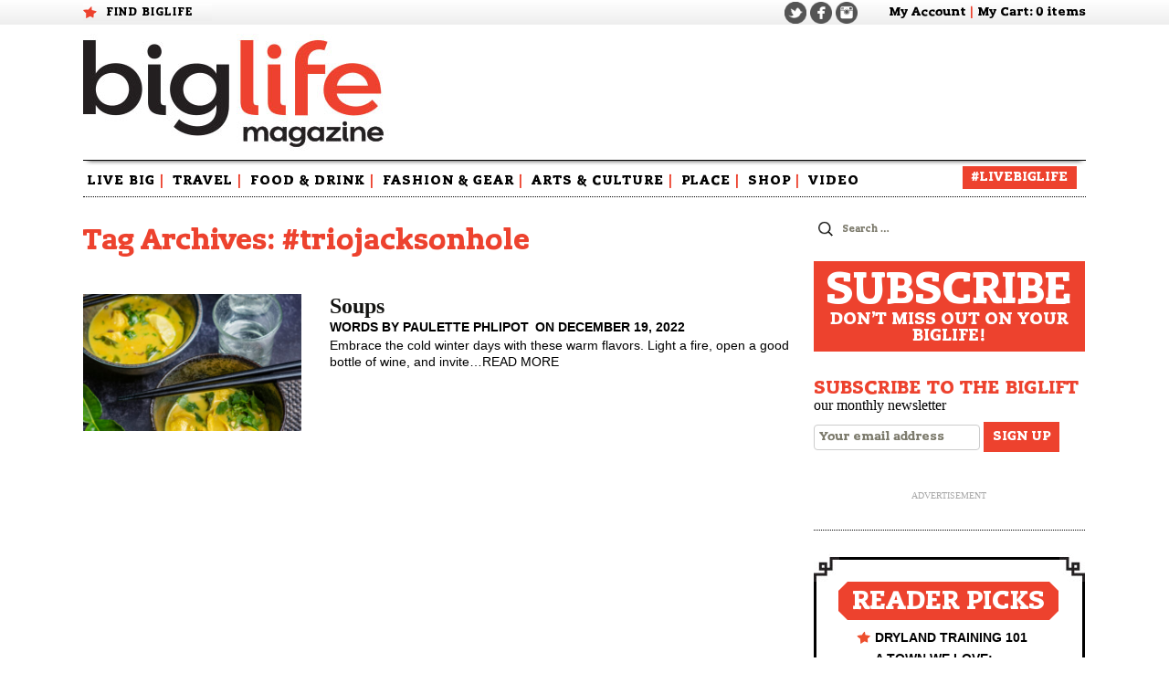

--- FILE ---
content_type: text/html; charset=UTF-8
request_url: https://www.biglifemag.com/tag/triojacksonhole/
body_size: 12184
content:
<!DOCTYPE html>
<!--[if IE 7]>
<html class="ie ie7" lang="en-US">
<![endif]-->
<!--[if IE 8]>
<html class="ie ie8" lang="en-US">
<![endif]-->
<!--[if !(IE 7) & !(IE 8)]><!-->
<html lang="en-US">
<!--<![endif]-->
<head>
	<meta charset="UTF-8">
	<meta name="viewport" content="width=device-width">
	<title>#triojacksonhole Archives - BigLife Magazine</title>
	<link rel="profile" href="http://gmpg.org/xfn/11">
	<link rel="pingback" href="https://www.biglifemag.com/xmlrpc.php">
	<!--[if lt IE 9]>
	<script src="https://www.biglifemag.com/wp-content/themes/twentythirteen/js/html5.js"></script>
	<![endif]-->
	<link rel="shortcut icon" href="https://www.biglifemag.com/wp-content/themes/biglife/images/favicon.ico" />
	<meta name='robots' content='index, follow, max-image-preview:large, max-snippet:-1, max-video-preview:-1' />

	<!-- This site is optimized with the Yoast SEO plugin v23.5 - https://yoast.com/wordpress/plugins/seo/ -->
	<link rel="canonical" href="https://www.biglifemag.com/tag/triojacksonhole/" />
	<meta property="og:locale" content="en_US" />
	<meta property="og:type" content="article" />
	<meta property="og:title" content="#triojacksonhole Archives - BigLife Magazine" />
	<meta property="og:url" content="https://www.biglifemag.com/tag/triojacksonhole/" />
	<meta property="og:site_name" content="BigLife Magazine" />
	<meta name="twitter:card" content="summary_large_image" />
	<meta name="twitter:site" content="@LiveBig_BigLife" />
	<script type="application/ld+json" class="yoast-schema-graph">{"@context":"https://schema.org","@graph":[{"@type":"CollectionPage","@id":"https://www.biglifemag.com/tag/triojacksonhole/","url":"https://www.biglifemag.com/tag/triojacksonhole/","name":"#triojacksonhole Archives - BigLife Magazine","isPartOf":{"@id":"https://www.biglifemag.com/#website"},"primaryImageOfPage":{"@id":"https://www.biglifemag.com/tag/triojacksonhole/#primaryimage"},"image":{"@id":"https://www.biglifemag.com/tag/triojacksonhole/#primaryimage"},"thumbnailUrl":"https://www.biglifemag.com/wp-content/uploads/soups-yellow-web.jpg","breadcrumb":{"@id":"https://www.biglifemag.com/tag/triojacksonhole/#breadcrumb"},"inLanguage":"en-US"},{"@type":"ImageObject","inLanguage":"en-US","@id":"https://www.biglifemag.com/tag/triojacksonhole/#primaryimage","url":"https://www.biglifemag.com/wp-content/uploads/soups-yellow-web.jpg","contentUrl":"https://www.biglifemag.com/wp-content/uploads/soups-yellow-web.jpg","width":667,"height":1000},{"@type":"BreadcrumbList","@id":"https://www.biglifemag.com/tag/triojacksonhole/#breadcrumb","itemListElement":[{"@type":"ListItem","position":1,"name":"Home","item":"https://www.biglifemag.com/"},{"@type":"ListItem","position":2,"name":"#triojacksonhole"}]},{"@type":"WebSite","@id":"https://www.biglifemag.com/#website","url":"https://www.biglifemag.com/","name":"BigLife Magazine","description":"","potentialAction":[{"@type":"SearchAction","target":{"@type":"EntryPoint","urlTemplate":"https://www.biglifemag.com/?s={search_term_string}"},"query-input":{"@type":"PropertyValueSpecification","valueRequired":true,"valueName":"search_term_string"}}],"inLanguage":"en-US"}]}</script>
	<!-- / Yoast SEO plugin. -->


<link rel='dns-prefetch' href='//www.googletagmanager.com' />
<link rel="alternate" type="application/rss+xml" title="BigLife Magazine &raquo; Feed" href="https://www.biglifemag.com/feed/" />
<link rel="alternate" type="application/rss+xml" title="BigLife Magazine &raquo; Comments Feed" href="https://www.biglifemag.com/comments/feed/" />
<link rel="alternate" type="application/rss+xml" title="BigLife Magazine &raquo; #triojacksonhole Tag Feed" href="https://www.biglifemag.com/tag/triojacksonhole/feed/" />
<script>
window._wpemojiSettings = {"baseUrl":"https:\/\/s.w.org\/images\/core\/emoji\/15.0.3\/72x72\/","ext":".png","svgUrl":"https:\/\/s.w.org\/images\/core\/emoji\/15.0.3\/svg\/","svgExt":".svg","source":{"concatemoji":"https:\/\/www.biglifemag.com\/wp-includes\/js\/wp-emoji-release.min.js?ver=6.6.2"}};
/*! This file is auto-generated */
!function(i,n){var o,s,e;function c(e){try{var t={supportTests:e,timestamp:(new Date).valueOf()};sessionStorage.setItem(o,JSON.stringify(t))}catch(e){}}function p(e,t,n){e.clearRect(0,0,e.canvas.width,e.canvas.height),e.fillText(t,0,0);var t=new Uint32Array(e.getImageData(0,0,e.canvas.width,e.canvas.height).data),r=(e.clearRect(0,0,e.canvas.width,e.canvas.height),e.fillText(n,0,0),new Uint32Array(e.getImageData(0,0,e.canvas.width,e.canvas.height).data));return t.every(function(e,t){return e===r[t]})}function u(e,t,n){switch(t){case"flag":return n(e,"\ud83c\udff3\ufe0f\u200d\u26a7\ufe0f","\ud83c\udff3\ufe0f\u200b\u26a7\ufe0f")?!1:!n(e,"\ud83c\uddfa\ud83c\uddf3","\ud83c\uddfa\u200b\ud83c\uddf3")&&!n(e,"\ud83c\udff4\udb40\udc67\udb40\udc62\udb40\udc65\udb40\udc6e\udb40\udc67\udb40\udc7f","\ud83c\udff4\u200b\udb40\udc67\u200b\udb40\udc62\u200b\udb40\udc65\u200b\udb40\udc6e\u200b\udb40\udc67\u200b\udb40\udc7f");case"emoji":return!n(e,"\ud83d\udc26\u200d\u2b1b","\ud83d\udc26\u200b\u2b1b")}return!1}function f(e,t,n){var r="undefined"!=typeof WorkerGlobalScope&&self instanceof WorkerGlobalScope?new OffscreenCanvas(300,150):i.createElement("canvas"),a=r.getContext("2d",{willReadFrequently:!0}),o=(a.textBaseline="top",a.font="600 32px Arial",{});return e.forEach(function(e){o[e]=t(a,e,n)}),o}function t(e){var t=i.createElement("script");t.src=e,t.defer=!0,i.head.appendChild(t)}"undefined"!=typeof Promise&&(o="wpEmojiSettingsSupports",s=["flag","emoji"],n.supports={everything:!0,everythingExceptFlag:!0},e=new Promise(function(e){i.addEventListener("DOMContentLoaded",e,{once:!0})}),new Promise(function(t){var n=function(){try{var e=JSON.parse(sessionStorage.getItem(o));if("object"==typeof e&&"number"==typeof e.timestamp&&(new Date).valueOf()<e.timestamp+604800&&"object"==typeof e.supportTests)return e.supportTests}catch(e){}return null}();if(!n){if("undefined"!=typeof Worker&&"undefined"!=typeof OffscreenCanvas&&"undefined"!=typeof URL&&URL.createObjectURL&&"undefined"!=typeof Blob)try{var e="postMessage("+f.toString()+"("+[JSON.stringify(s),u.toString(),p.toString()].join(",")+"));",r=new Blob([e],{type:"text/javascript"}),a=new Worker(URL.createObjectURL(r),{name:"wpTestEmojiSupports"});return void(a.onmessage=function(e){c(n=e.data),a.terminate(),t(n)})}catch(e){}c(n=f(s,u,p))}t(n)}).then(function(e){for(var t in e)n.supports[t]=e[t],n.supports.everything=n.supports.everything&&n.supports[t],"flag"!==t&&(n.supports.everythingExceptFlag=n.supports.everythingExceptFlag&&n.supports[t]);n.supports.everythingExceptFlag=n.supports.everythingExceptFlag&&!n.supports.flag,n.DOMReady=!1,n.readyCallback=function(){n.DOMReady=!0}}).then(function(){return e}).then(function(){var e;n.supports.everything||(n.readyCallback(),(e=n.source||{}).concatemoji?t(e.concatemoji):e.wpemoji&&e.twemoji&&(t(e.twemoji),t(e.wpemoji)))}))}((window,document),window._wpemojiSettings);
</script>
<style id='wp-emoji-styles-inline-css'>

	img.wp-smiley, img.emoji {
		display: inline !important;
		border: none !important;
		box-shadow: none !important;
		height: 1em !important;
		width: 1em !important;
		margin: 0 0.07em !important;
		vertical-align: -0.1em !important;
		background: none !important;
		padding: 0 !important;
	}
</style>
<link rel='stylesheet' id='wp-block-library-css' href='https://www.biglifemag.com/wp-includes/css/dist/block-library/style.min.css?ver=6.6.2' media='all' />
<style id='wp-block-library-theme-inline-css'>
.wp-block-audio :where(figcaption){color:#555;font-size:13px;text-align:center}.is-dark-theme .wp-block-audio :where(figcaption){color:#ffffffa6}.wp-block-audio{margin:0 0 1em}.wp-block-code{border:1px solid #ccc;border-radius:4px;font-family:Menlo,Consolas,monaco,monospace;padding:.8em 1em}.wp-block-embed :where(figcaption){color:#555;font-size:13px;text-align:center}.is-dark-theme .wp-block-embed :where(figcaption){color:#ffffffa6}.wp-block-embed{margin:0 0 1em}.blocks-gallery-caption{color:#555;font-size:13px;text-align:center}.is-dark-theme .blocks-gallery-caption{color:#ffffffa6}:root :where(.wp-block-image figcaption){color:#555;font-size:13px;text-align:center}.is-dark-theme :root :where(.wp-block-image figcaption){color:#ffffffa6}.wp-block-image{margin:0 0 1em}.wp-block-pullquote{border-bottom:4px solid;border-top:4px solid;color:currentColor;margin-bottom:1.75em}.wp-block-pullquote cite,.wp-block-pullquote footer,.wp-block-pullquote__citation{color:currentColor;font-size:.8125em;font-style:normal;text-transform:uppercase}.wp-block-quote{border-left:.25em solid;margin:0 0 1.75em;padding-left:1em}.wp-block-quote cite,.wp-block-quote footer{color:currentColor;font-size:.8125em;font-style:normal;position:relative}.wp-block-quote.has-text-align-right{border-left:none;border-right:.25em solid;padding-left:0;padding-right:1em}.wp-block-quote.has-text-align-center{border:none;padding-left:0}.wp-block-quote.is-large,.wp-block-quote.is-style-large,.wp-block-quote.is-style-plain{border:none}.wp-block-search .wp-block-search__label{font-weight:700}.wp-block-search__button{border:1px solid #ccc;padding:.375em .625em}:where(.wp-block-group.has-background){padding:1.25em 2.375em}.wp-block-separator.has-css-opacity{opacity:.4}.wp-block-separator{border:none;border-bottom:2px solid;margin-left:auto;margin-right:auto}.wp-block-separator.has-alpha-channel-opacity{opacity:1}.wp-block-separator:not(.is-style-wide):not(.is-style-dots){width:100px}.wp-block-separator.has-background:not(.is-style-dots){border-bottom:none;height:1px}.wp-block-separator.has-background:not(.is-style-wide):not(.is-style-dots){height:2px}.wp-block-table{margin:0 0 1em}.wp-block-table td,.wp-block-table th{word-break:normal}.wp-block-table :where(figcaption){color:#555;font-size:13px;text-align:center}.is-dark-theme .wp-block-table :where(figcaption){color:#ffffffa6}.wp-block-video :where(figcaption){color:#555;font-size:13px;text-align:center}.is-dark-theme .wp-block-video :where(figcaption){color:#ffffffa6}.wp-block-video{margin:0 0 1em}:root :where(.wp-block-template-part.has-background){margin-bottom:0;margin-top:0;padding:1.25em 2.375em}
</style>
<style id='classic-theme-styles-inline-css'>
/*! This file is auto-generated */
.wp-block-button__link{color:#fff;background-color:#32373c;border-radius:9999px;box-shadow:none;text-decoration:none;padding:calc(.667em + 2px) calc(1.333em + 2px);font-size:1.125em}.wp-block-file__button{background:#32373c;color:#fff;text-decoration:none}
</style>
<style id='global-styles-inline-css'>
:root{--wp--preset--aspect-ratio--square: 1;--wp--preset--aspect-ratio--4-3: 4/3;--wp--preset--aspect-ratio--3-4: 3/4;--wp--preset--aspect-ratio--3-2: 3/2;--wp--preset--aspect-ratio--2-3: 2/3;--wp--preset--aspect-ratio--16-9: 16/9;--wp--preset--aspect-ratio--9-16: 9/16;--wp--preset--color--black: #000000;--wp--preset--color--cyan-bluish-gray: #abb8c3;--wp--preset--color--white: #fff;--wp--preset--color--pale-pink: #f78da7;--wp--preset--color--vivid-red: #cf2e2e;--wp--preset--color--luminous-vivid-orange: #ff6900;--wp--preset--color--luminous-vivid-amber: #fcb900;--wp--preset--color--light-green-cyan: #7bdcb5;--wp--preset--color--vivid-green-cyan: #00d084;--wp--preset--color--pale-cyan-blue: #8ed1fc;--wp--preset--color--vivid-cyan-blue: #0693e3;--wp--preset--color--vivid-purple: #9b51e0;--wp--preset--color--dark-gray: #141412;--wp--preset--color--red: #bc360a;--wp--preset--color--medium-orange: #db572f;--wp--preset--color--light-orange: #ea9629;--wp--preset--color--yellow: #fbca3c;--wp--preset--color--dark-brown: #220e10;--wp--preset--color--medium-brown: #722d19;--wp--preset--color--light-brown: #eadaa6;--wp--preset--color--beige: #e8e5ce;--wp--preset--color--off-white: #f7f5e7;--wp--preset--gradient--vivid-cyan-blue-to-vivid-purple: linear-gradient(135deg,rgba(6,147,227,1) 0%,rgb(155,81,224) 100%);--wp--preset--gradient--light-green-cyan-to-vivid-green-cyan: linear-gradient(135deg,rgb(122,220,180) 0%,rgb(0,208,130) 100%);--wp--preset--gradient--luminous-vivid-amber-to-luminous-vivid-orange: linear-gradient(135deg,rgba(252,185,0,1) 0%,rgba(255,105,0,1) 100%);--wp--preset--gradient--luminous-vivid-orange-to-vivid-red: linear-gradient(135deg,rgba(255,105,0,1) 0%,rgb(207,46,46) 100%);--wp--preset--gradient--very-light-gray-to-cyan-bluish-gray: linear-gradient(135deg,rgb(238,238,238) 0%,rgb(169,184,195) 100%);--wp--preset--gradient--cool-to-warm-spectrum: linear-gradient(135deg,rgb(74,234,220) 0%,rgb(151,120,209) 20%,rgb(207,42,186) 40%,rgb(238,44,130) 60%,rgb(251,105,98) 80%,rgb(254,248,76) 100%);--wp--preset--gradient--blush-light-purple: linear-gradient(135deg,rgb(255,206,236) 0%,rgb(152,150,240) 100%);--wp--preset--gradient--blush-bordeaux: linear-gradient(135deg,rgb(254,205,165) 0%,rgb(254,45,45) 50%,rgb(107,0,62) 100%);--wp--preset--gradient--luminous-dusk: linear-gradient(135deg,rgb(255,203,112) 0%,rgb(199,81,192) 50%,rgb(65,88,208) 100%);--wp--preset--gradient--pale-ocean: linear-gradient(135deg,rgb(255,245,203) 0%,rgb(182,227,212) 50%,rgb(51,167,181) 100%);--wp--preset--gradient--electric-grass: linear-gradient(135deg,rgb(202,248,128) 0%,rgb(113,206,126) 100%);--wp--preset--gradient--midnight: linear-gradient(135deg,rgb(2,3,129) 0%,rgb(40,116,252) 100%);--wp--preset--gradient--autumn-brown: linear-gradient(135deg, rgba(226,45,15,1) 0%, rgba(158,25,13,1) 100%);--wp--preset--gradient--sunset-yellow: linear-gradient(135deg, rgba(233,139,41,1) 0%, rgba(238,179,95,1) 100%);--wp--preset--gradient--light-sky: linear-gradient(135deg,rgba(228,228,228,1.0) 0%,rgba(208,225,252,1.0) 100%);--wp--preset--gradient--dark-sky: linear-gradient(135deg,rgba(0,0,0,1.0) 0%,rgba(56,61,69,1.0) 100%);--wp--preset--font-size--small: 13px;--wp--preset--font-size--medium: 20px;--wp--preset--font-size--large: 36px;--wp--preset--font-size--x-large: 42px;--wp--preset--font-family--inter: "Inter", sans-serif;--wp--preset--font-family--cardo: Cardo;--wp--preset--spacing--20: 0.44rem;--wp--preset--spacing--30: 0.67rem;--wp--preset--spacing--40: 1rem;--wp--preset--spacing--50: 1.5rem;--wp--preset--spacing--60: 2.25rem;--wp--preset--spacing--70: 3.38rem;--wp--preset--spacing--80: 5.06rem;--wp--preset--shadow--natural: 6px 6px 9px rgba(0, 0, 0, 0.2);--wp--preset--shadow--deep: 12px 12px 50px rgba(0, 0, 0, 0.4);--wp--preset--shadow--sharp: 6px 6px 0px rgba(0, 0, 0, 0.2);--wp--preset--shadow--outlined: 6px 6px 0px -3px rgba(255, 255, 255, 1), 6px 6px rgba(0, 0, 0, 1);--wp--preset--shadow--crisp: 6px 6px 0px rgba(0, 0, 0, 1);}:where(.is-layout-flex){gap: 0.5em;}:where(.is-layout-grid){gap: 0.5em;}body .is-layout-flex{display: flex;}.is-layout-flex{flex-wrap: wrap;align-items: center;}.is-layout-flex > :is(*, div){margin: 0;}body .is-layout-grid{display: grid;}.is-layout-grid > :is(*, div){margin: 0;}:where(.wp-block-columns.is-layout-flex){gap: 2em;}:where(.wp-block-columns.is-layout-grid){gap: 2em;}:where(.wp-block-post-template.is-layout-flex){gap: 1.25em;}:where(.wp-block-post-template.is-layout-grid){gap: 1.25em;}.has-black-color{color: var(--wp--preset--color--black) !important;}.has-cyan-bluish-gray-color{color: var(--wp--preset--color--cyan-bluish-gray) !important;}.has-white-color{color: var(--wp--preset--color--white) !important;}.has-pale-pink-color{color: var(--wp--preset--color--pale-pink) !important;}.has-vivid-red-color{color: var(--wp--preset--color--vivid-red) !important;}.has-luminous-vivid-orange-color{color: var(--wp--preset--color--luminous-vivid-orange) !important;}.has-luminous-vivid-amber-color{color: var(--wp--preset--color--luminous-vivid-amber) !important;}.has-light-green-cyan-color{color: var(--wp--preset--color--light-green-cyan) !important;}.has-vivid-green-cyan-color{color: var(--wp--preset--color--vivid-green-cyan) !important;}.has-pale-cyan-blue-color{color: var(--wp--preset--color--pale-cyan-blue) !important;}.has-vivid-cyan-blue-color{color: var(--wp--preset--color--vivid-cyan-blue) !important;}.has-vivid-purple-color{color: var(--wp--preset--color--vivid-purple) !important;}.has-black-background-color{background-color: var(--wp--preset--color--black) !important;}.has-cyan-bluish-gray-background-color{background-color: var(--wp--preset--color--cyan-bluish-gray) !important;}.has-white-background-color{background-color: var(--wp--preset--color--white) !important;}.has-pale-pink-background-color{background-color: var(--wp--preset--color--pale-pink) !important;}.has-vivid-red-background-color{background-color: var(--wp--preset--color--vivid-red) !important;}.has-luminous-vivid-orange-background-color{background-color: var(--wp--preset--color--luminous-vivid-orange) !important;}.has-luminous-vivid-amber-background-color{background-color: var(--wp--preset--color--luminous-vivid-amber) !important;}.has-light-green-cyan-background-color{background-color: var(--wp--preset--color--light-green-cyan) !important;}.has-vivid-green-cyan-background-color{background-color: var(--wp--preset--color--vivid-green-cyan) !important;}.has-pale-cyan-blue-background-color{background-color: var(--wp--preset--color--pale-cyan-blue) !important;}.has-vivid-cyan-blue-background-color{background-color: var(--wp--preset--color--vivid-cyan-blue) !important;}.has-vivid-purple-background-color{background-color: var(--wp--preset--color--vivid-purple) !important;}.has-black-border-color{border-color: var(--wp--preset--color--black) !important;}.has-cyan-bluish-gray-border-color{border-color: var(--wp--preset--color--cyan-bluish-gray) !important;}.has-white-border-color{border-color: var(--wp--preset--color--white) !important;}.has-pale-pink-border-color{border-color: var(--wp--preset--color--pale-pink) !important;}.has-vivid-red-border-color{border-color: var(--wp--preset--color--vivid-red) !important;}.has-luminous-vivid-orange-border-color{border-color: var(--wp--preset--color--luminous-vivid-orange) !important;}.has-luminous-vivid-amber-border-color{border-color: var(--wp--preset--color--luminous-vivid-amber) !important;}.has-light-green-cyan-border-color{border-color: var(--wp--preset--color--light-green-cyan) !important;}.has-vivid-green-cyan-border-color{border-color: var(--wp--preset--color--vivid-green-cyan) !important;}.has-pale-cyan-blue-border-color{border-color: var(--wp--preset--color--pale-cyan-blue) !important;}.has-vivid-cyan-blue-border-color{border-color: var(--wp--preset--color--vivid-cyan-blue) !important;}.has-vivid-purple-border-color{border-color: var(--wp--preset--color--vivid-purple) !important;}.has-vivid-cyan-blue-to-vivid-purple-gradient-background{background: var(--wp--preset--gradient--vivid-cyan-blue-to-vivid-purple) !important;}.has-light-green-cyan-to-vivid-green-cyan-gradient-background{background: var(--wp--preset--gradient--light-green-cyan-to-vivid-green-cyan) !important;}.has-luminous-vivid-amber-to-luminous-vivid-orange-gradient-background{background: var(--wp--preset--gradient--luminous-vivid-amber-to-luminous-vivid-orange) !important;}.has-luminous-vivid-orange-to-vivid-red-gradient-background{background: var(--wp--preset--gradient--luminous-vivid-orange-to-vivid-red) !important;}.has-very-light-gray-to-cyan-bluish-gray-gradient-background{background: var(--wp--preset--gradient--very-light-gray-to-cyan-bluish-gray) !important;}.has-cool-to-warm-spectrum-gradient-background{background: var(--wp--preset--gradient--cool-to-warm-spectrum) !important;}.has-blush-light-purple-gradient-background{background: var(--wp--preset--gradient--blush-light-purple) !important;}.has-blush-bordeaux-gradient-background{background: var(--wp--preset--gradient--blush-bordeaux) !important;}.has-luminous-dusk-gradient-background{background: var(--wp--preset--gradient--luminous-dusk) !important;}.has-pale-ocean-gradient-background{background: var(--wp--preset--gradient--pale-ocean) !important;}.has-electric-grass-gradient-background{background: var(--wp--preset--gradient--electric-grass) !important;}.has-midnight-gradient-background{background: var(--wp--preset--gradient--midnight) !important;}.has-small-font-size{font-size: var(--wp--preset--font-size--small) !important;}.has-medium-font-size{font-size: var(--wp--preset--font-size--medium) !important;}.has-large-font-size{font-size: var(--wp--preset--font-size--large) !important;}.has-x-large-font-size{font-size: var(--wp--preset--font-size--x-large) !important;}
:where(.wp-block-post-template.is-layout-flex){gap: 1.25em;}:where(.wp-block-post-template.is-layout-grid){gap: 1.25em;}
:where(.wp-block-columns.is-layout-flex){gap: 2em;}:where(.wp-block-columns.is-layout-grid){gap: 2em;}
:root :where(.wp-block-pullquote){font-size: 1.5em;line-height: 1.6;}
</style>
<link rel='stylesheet' id='woocommerce-layout-css' href='https://www.biglifemag.com/wp-content/plugins/woocommerce/assets/css/woocommerce-layout.css?ver=9.3.3' media='all' />
<link rel='stylesheet' id='woocommerce-smallscreen-css' href='https://www.biglifemag.com/wp-content/plugins/woocommerce/assets/css/woocommerce-smallscreen.css?ver=9.3.3' media='only screen and (max-width: 768px)' />
<link rel='stylesheet' id='woocommerce-general-css' href='https://www.biglifemag.com/wp-content/plugins/woocommerce/assets/css/woocommerce.css?ver=9.3.3' media='all' />
<style id='woocommerce-inline-inline-css'>
.woocommerce form .form-row .required { visibility: visible; }
</style>
<link rel='stylesheet' id='wp-fullcalendar-css' href='https://www.biglifemag.com/wp-content/plugins/wp-fullcalendar/includes/css/main.css?ver=1.5' media='all' />
<link rel='stylesheet' id='wp-fullcalendar-tippy-light-border-css' href='https://www.biglifemag.com/wp-content/plugins/wp-fullcalendar/includes/css/tippy/light-border.css?ver=1.5' media='all' />
<link rel='stylesheet' id='jquery-ui-css' href='https://www.biglifemag.com/wp-content/plugins/wp-fullcalendar/includes/css/jquery-ui/smoothness/jquery-ui.min.css?ver=1.5' media='all' />
<link rel='stylesheet' id='jquery-ui-theme-css' href='https://www.biglifemag.com/wp-content/plugins/wp-fullcalendar/includes/css/jquery-ui/smoothness/theme.css?ver=1.5' media='all' />
<link rel='stylesheet' id='twentythirteen-fonts-css' href='https://www.biglifemag.com/wp-content/themes/twentythirteen/fonts/source-sans-pro-plus-bitter.css?ver=20230328' media='all' />
<link rel='stylesheet' id='genericons-css' href='https://www.biglifemag.com/wp-content/themes/twentythirteen/genericons/genericons.css?ver=3.0.3' media='all' />
<link rel='stylesheet' id='twentythirteen-style-css' href='https://www.biglifemag.com/wp-content/themes/biglife/style.css?ver=20240716' media='all' />
<link rel='stylesheet' id='twentythirteen-block-style-css' href='https://www.biglifemag.com/wp-content/themes/twentythirteen/css/blocks.css?ver=20240520' media='all' />
<link rel='stylesheet' id='parent-style-css' href='https://www.biglifemag.com/wp-content/themes/twentythirteen/style.css?ver=6.6.2' media='all' />
<link rel='stylesheet' id='child-style-css' href='https://www.biglifemag.com/wp-content/themes/biglife/style.css?ver=6.6.2' media='all' />
<script id="woocommerce-google-analytics-integration-gtag-js-after">
/* Google Analytics for WooCommerce (gtag.js) */
					window.dataLayer = window.dataLayer || [];
					function gtag(){dataLayer.push(arguments);}
					// Set up default consent state.
					for ( const mode of [{"analytics_storage":"denied","ad_storage":"denied","ad_user_data":"denied","ad_personalization":"denied","region":["AT","BE","BG","HR","CY","CZ","DK","EE","FI","FR","DE","GR","HU","IS","IE","IT","LV","LI","LT","LU","MT","NL","NO","PL","PT","RO","SK","SI","ES","SE","GB","CH"]}] || [] ) {
						gtag( "consent", "default", { "wait_for_update": 500, ...mode } );
					}
					gtag("js", new Date());
					gtag("set", "developer_id.dOGY3NW", true);
					gtag("config", "G-QJTWZ4NS0E", {"track_404":true,"allow_google_signals":false,"logged_in":false,"linker":{"domains":[],"allow_incoming":false},"custom_map":{"dimension1":"logged_in"}});
</script>
<script src="https://www.biglifemag.com/wp-includes/js/jquery/jquery.min.js?ver=3.7.1" id="jquery-core-js"></script>
<script src="https://www.biglifemag.com/wp-includes/js/jquery/jquery-migrate.min.js?ver=3.4.1" id="jquery-migrate-js"></script>
<script src="https://www.biglifemag.com/wp-content/plugins/woocommerce/assets/js/jquery-blockui/jquery.blockUI.min.js?ver=2.7.0-wc.9.3.3" id="jquery-blockui-js" defer data-wp-strategy="defer"></script>
<script id="wc-add-to-cart-js-extra">
var wc_add_to_cart_params = {"ajax_url":"\/wp-admin\/admin-ajax.php","wc_ajax_url":"\/?wc-ajax=%%endpoint%%","i18n_view_cart":"View cart","cart_url":"https:\/\/www.biglifemag.com\/cart\/","is_cart":"","cart_redirect_after_add":"no"};
</script>
<script src="https://www.biglifemag.com/wp-content/plugins/woocommerce/assets/js/frontend/add-to-cart.min.js?ver=9.3.3" id="wc-add-to-cart-js" defer data-wp-strategy="defer"></script>
<script src="https://www.biglifemag.com/wp-content/plugins/woocommerce/assets/js/js-cookie/js.cookie.min.js?ver=2.1.4-wc.9.3.3" id="js-cookie-js" defer data-wp-strategy="defer"></script>
<script id="woocommerce-js-extra">
var woocommerce_params = {"ajax_url":"\/wp-admin\/admin-ajax.php","wc_ajax_url":"\/?wc-ajax=%%endpoint%%"};
</script>
<script src="https://www.biglifemag.com/wp-content/plugins/woocommerce/assets/js/frontend/woocommerce.min.js?ver=9.3.3" id="woocommerce-js" defer data-wp-strategy="defer"></script>
<script src="https://www.biglifemag.com/wp-includes/js/jquery/ui/core.min.js?ver=1.13.3" id="jquery-ui-core-js"></script>
<script src="https://www.biglifemag.com/wp-includes/js/jquery/ui/menu.min.js?ver=1.13.3" id="jquery-ui-menu-js"></script>
<script src="https://www.biglifemag.com/wp-includes/js/jquery/ui/selectmenu.min.js?ver=1.13.3" id="jquery-ui-selectmenu-js"></script>
<script src="https://www.biglifemag.com/wp-includes/js/jquery/ui/tooltip.min.js?ver=1.13.3" id="jquery-ui-tooltip-js"></script>
<script src="https://www.biglifemag.com/wp-includes/js/dist/vendor/moment.min.js?ver=2.29.4" id="moment-js"></script>
<script id="moment-js-after">
moment.updateLocale( 'en_US', {"months":["January","February","March","April","May","June","July","August","September","October","November","December"],"monthsShort":["Jan","Feb","Mar","Apr","May","Jun","Jul","Aug","Sep","Oct","Nov","Dec"],"weekdays":["Sunday","Monday","Tuesday","Wednesday","Thursday","Friday","Saturday"],"weekdaysShort":["Sun","Mon","Tue","Wed","Thu","Fri","Sat"],"week":{"dow":0},"longDateFormat":{"LT":"g:i a","LTS":null,"L":null,"LL":"F j, Y","LLL":"F j, Y g:i a","LLLL":null}} );
</script>
<script id="wp-fullcalendar-js-extra">
var WPFC = {"ajaxurl":"https:\/\/www.biglifemag.com\/wp-admin\/admin-ajax.php?action=WP_FullCalendar","firstDay":"0","wpfc_theme":"jquery-ui","wpfc_limit":"10","wpfc_limit_txt":"more ...","timeFormat":"h(:mm)A","defaultView":"month","weekends":"true","header":{"left":"prev,next today","center":"title","right":"month,basicWeek,basicDay"},"wpfc_qtips":"1","tippy_theme":"light-border","tippy_placement":"auto","tippy_loading":"Loading..."};
</script>
<script src="https://www.biglifemag.com/wp-content/plugins/wp-fullcalendar/includes/js/main.js?ver=1.5" id="wp-fullcalendar-js"></script>
<script src="https://www.biglifemag.com/wp-content/themes/twentythirteen/js/functions.js?ver=20230526" id="twentythirteen-script-js" defer data-wp-strategy="defer"></script>
<link rel="https://api.w.org/" href="https://www.biglifemag.com/wp-json/" /><link rel="alternate" title="JSON" type="application/json" href="https://www.biglifemag.com/wp-json/wp/v2/tags/1319" /><link rel="EditURI" type="application/rsd+xml" title="RSD" href="https://www.biglifemag.com/xmlrpc.php?rsd" />
<meta name="generator" content="WordPress 6.6.2" />
<meta name="generator" content="WooCommerce 9.3.3" />
	<noscript><style>.woocommerce-product-gallery{ opacity: 1 !important; }</style></noscript>
		<style type="text/css" id="twentythirteen-header-css">
		.site-title,
	.site-description {
		position: absolute;
		clip: rect(1px 1px 1px 1px); /* IE7 */
		clip: rect(1px, 1px, 1px, 1px);
	}
			.site-header .home-link {
	min-height: 0;
	}
				</style>
	<style id='wp-fonts-local'>
@font-face{font-family:Inter;font-style:normal;font-weight:300 900;font-display:fallback;src:url('https://www.biglifemag.com/wp-content/plugins/woocommerce/assets/fonts/Inter-VariableFont_slnt,wght.woff2') format('woff2');font-stretch:normal;}
@font-face{font-family:Cardo;font-style:normal;font-weight:400;font-display:fallback;src:url('https://www.biglifemag.com/wp-content/plugins/woocommerce/assets/fonts/cardo_normal_400.woff2') format('woff2');}
</style>
	<link rel="stylesheet" href="https://www.biglifemag.com/wp-content/themes/biglife/responsive.css" />
	<!-- Facebook Pixel Code -->
	<script>
	!function(f,b,e,v,n,t,s){if(f.fbq)return;n=f.fbq=function(){n.callMethod?
	n.callMethod.apply(n,arguments):n.queue.push(arguments)};if(!f._fbq)f._fbq=n;
	n.push=n;n.loaded=!0;n.version='2.0';n.queue=[];t=b.createElement(e);t.async=!0;
	t.src=v;s=b.getElementsByTagName(e)[0];s.parentNode.insertBefore(t,s)}(window,
	document,'script','https://connect.facebook.net/en_US/fbevents.js');
	fbq('init', '1137476296342038');
	fbq('track', 'PageView');
	</script>
	<noscript><img height="1" width="1" style="display:none" src="https://www.facebook.com/tr?id=1137476296342038&ev=PageView&noscript=1" /></noscript>
	<!-- DO NOT MODIFY -->
	<!-- End Facebook Pixel Code -->
	<!-- Quantcast Tag -->
	<script type="text/javascript">
	var _qevents = _qevents || [];

	(function() {
	var elem = document.createElement('script');
	elem.src = (document.location.protocol == "https:" ? "https://secure" : "http://edge") + ".quantserve.com/quant.js";
	elem.async = true;
	elem.type = "text/javascript";
	var scpt = document.getElementsByTagName('script')[0];
	scpt.parentNode.insertBefore(elem, scpt);
	})();

	_qevents.push({
	qacct:"p-Kt0UkqMQbMmeM"
	});
	</script>

	<noscript>
	<div style="display:none;">
	<img src="//pixel.quantserve.com/pixel/p-Kt0UkqMQbMmeM.gif" border="0" height="1" width="1" alt="Quantcast"/>
	</div>
	</noscript>
	<!-- End Quantcast tag -->
</head>

<body class="archive tag tag-triojacksonhole tag-1319 wp-embed-responsive theme-twentythirteen woocommerce-no-js post-soups sidebar">
		<div id="page" class="hfeed site">
		<header id="masthead" class="site-header" role="banner">
			<div class="top-menu">
				<div class="top-nav">
					<nav id="top-navigation">
						<div class="menu-top-header-container"><ul id="menu-top-header" class="top-menu"><li id="menu-item-2902" class="menu-item menu-item-type-post_type menu-item-object-page menu-item-2902"><a href="https://www.biglifemag.com/where-to-find-big-life/">Find BigLife</a></li>
</ul></div>					</nav>
					<div class="top-cart">
						<a class="my-account" href="/my-account">My Account</a> <span class="spacer">|</span> <a href="https://www.biglifemag.com/cart/">My Cart</a>: 0 items					</div>
					<div class="social">
						<a href="https://twitter.com/LiveBig_BigLife" target="_blank"><img src="https://www.biglifemag.com/wp-content/themes/biglife/images/social/twitter.png" alt="twitter" /></a> 
						<a href="https://www.facebook.com/BigLifeMag" target="_blank"><img src="https://www.biglifemag.com/wp-content/themes/biglife/images/social/facebook.png" alt="facebook" /></a>
						<a href="https://instagram.com/biglife_magazine" target="_blank"><img src="https://www.biglifemag.com/wp-content/themes/biglife/images/social/instagram-32.png" alt="instagram" /></a>
					</div>
					<div class="clear"></div>
				</div>
			</div>
			<div class="header-container">
				<div class="header bottom-shadow">
					<div id="logo">
						<a class="home-link" href="https://www.biglifemag.com/" title="BigLife Magazine" rel="home">
							<img src="https://www.biglifemag.com/wp-content/themes/biglife/images/logo.jpg" alt="Big Life Magazine Inspired Irreverent" />
						</a>
					</div>
					<div id="home-top-ad" class="top-ad">
											</div>
					<div class="clear"></div>
				</div>
			</div><!-- #header-container -->
			<div id="navbar" class="navbar">
				<nav id="site-navigation" class="navigation main-navigation" role="navigation">
					<button class="menu-toggle">Menu</button>
					<a class="screen-reader-text skip-link" href="#content" title="Skip to content">Skip to content</a>
					<div class="menu-main-menu-container"><ul id="menu-main-menu" class="nav-menu"><li id="menu-item-79" class="menu-item menu-item-type-taxonomy menu-item-object-category menu-item-79"><a href="https://www.biglifemag.com/category/live-big/">Live Big<span class="spacer">|</span></a></li>
<li id="menu-item-433" class="menu-item menu-item-type-taxonomy menu-item-object-category menu-item-433"><a href="https://www.biglifemag.com/category/travel/">Travel<span class="spacer">|</span></a></li>
<li id="menu-item-78" class="menu-item menu-item-type-taxonomy menu-item-object-category menu-item-78"><a href="https://www.biglifemag.com/category/food-drink/">Food &#038; Drink<span class="spacer">|</span></a></li>
<li id="menu-item-432" class="menu-item menu-item-type-taxonomy menu-item-object-category menu-item-432"><a href="https://www.biglifemag.com/category/fashion-gear/">Fashion &#038; Gear<span class="spacer">|</span></a></li>
<li id="menu-item-75" class="menu-item menu-item-type-taxonomy menu-item-object-category menu-item-75"><a href="https://www.biglifemag.com/category/arts-culture/">Arts &#038; Culture<span class="spacer">|</span></a></li>
<li id="menu-item-80" class="menu-item menu-item-type-taxonomy menu-item-object-category menu-item-80"><a href="https://www.biglifemag.com/category/place/">Place<span class="spacer">|</span></a></li>
<li id="menu-item-3522" class="menu-item menu-item-type-custom menu-item-object-custom menu-item-has-children menu-item-3522"><a href="#">Shop<span class="spacer">|</span></a>
<ul class="sub-menu">
	<li id="menu-item-3523" class="menu-item menu-item-type-taxonomy menu-item-object-product_cat menu-item-3523"><a href="https://www.biglifemag.com/product-category/magazine/">Magazine</a></li>
	<li id="menu-item-3524" class="menu-item menu-item-type-taxonomy menu-item-object-product_cat menu-item-3524"><a href="https://www.biglifemag.com/product-category/swag/">Swag</a></li>
</ul>
</li>
<li id="menu-item-2903" class="menu-item menu-item-type-post_type menu-item-object-page menu-item-2903"><a href="https://www.biglifemag.com/video/">Video</a></li>
</ul></div>					<div class="nav-btns">
						<div class="biglife-btn events-btn-biglife"><a href="/livebiglife/">#LiveBigLife</a></div>
						<!-- <div class="biglife-btn find-btn-biglife"><a href="/where-to-find-big-life/">Find BigLife</a></div> -->
						<div class="clear"></div>
					</div>
				</nav><!-- #site-navigation -->
				<div class="clear"></div>
			</div><!-- #navbar -->
			
		</header><!-- #masthead -->
		<div id="main" class="site-main">

	<div id="primary" class="content-area">
		<div id="content" class="site-content" role="main">

					<header class="archive-header">
				<h1 class="archive-title">
				Tag Archives: #triojacksonhole				</h1>

							</header><!-- .archive-header -->

							
<article id="post-19095" class="post-19095 post type-post status-publish format-standard has-post-thumbnail hentry category-food-drink tag-dangsthaicuisine tag-foodanddrink tag-hotfood tag-rickshawrestaurant tag-soup tag-souprecipes tag-triojacksonhole tag-bigeats">
	<header class="entry-header">
								<div class="entry-thumbnail one_third">
				<a href="https://www.biglifemag.com/soups/"><img width="510" height="320" src="https://www.biglifemag.com/wp-content/uploads/soups-yellow-web-510x320.jpg" class="attachment-thumbnail size-thumbnail wp-post-image" alt="" decoding="async" fetchpriority="high" /></a>
			</div>
						</header><!-- .entry-header -->

		<div class="entry-summary two_third last">
		<h2 class="entry-title">
			<a href="https://www.biglifemag.com/soups/" rel="bookmark">Soups</a>
		</h2>
				<div class="entry-meta">
			Words by <span class="author vcard">Paulette Phlipot</span> on <span class="date"><time class="entry-date" datetime="2022-12-19T21:59:18+00:00">December 19, 2022</time></a></span>		</div><!-- .entry-meta -->
				<p>Embrace the cold winter days with these warm flavors. Light a fire, open a good bottle of wine, and invite<span>&#8230;<a href="https://www.biglifemag.com/soups/">READ MORE</a></span></p>
	</div><!-- .entry-summary -->
	
	<footer class="entry-meta">
		
			</footer><!-- .entry-meta -->
</article><!-- #post -->
			
			
		
		</div><!-- #content -->
	</div><!-- #primary -->

	<div id="tertiary" class="sidebar-container" role="complementary">
		<div class="sidebar-inner">
			<div class="widget-area">
				<aside id="search-2" class="widget widget_search"><form role="search" method="get" class="search-form" action="https://www.biglifemag.com/">
				<label>
					<span class="screen-reader-text">Search for:</span>
					<input type="search" class="search-field" placeholder="Search &hellip;" value="" name="s" />
				</label>
				<input type="submit" class="search-submit" value="Search" />
			</form></aside><aside id="text-4" class="widget widget_text">			<div class="textwidget"><div class="biglife-btn subscribe-btn"><a href="/subscribe"><h2>SUBSCRIBE</h2>Don't miss out on your BigLife!</a></div>

<div class="newsletter-btn"><h2>Subscribe to the BigLift</h2><h3>our monthly newsletter</h3><script>(function() {
	window.mc4wp = window.mc4wp || {
		listeners: [],
		forms: {
			on: function(evt, cb) {
				window.mc4wp.listeners.push(
					{
						event   : evt,
						callback: cb
					}
				);
			}
		}
	}
})();
</script><!-- Mailchimp for WordPress v4.9.17 - https://wordpress.org/plugins/mailchimp-for-wp/ --><form id="mc4wp-form-1" class="mc4wp-form mc4wp-form-1905" method="post" data-id="1905" data-name="" ><div class="mc4wp-form-fields"><p>
	<input type="email" name="EMAIL" placeholder="Your email address" required /> <input type="submit" value="Sign up" />
</p></div><label style="display: none !important;">Leave this field empty if you're human: <input type="text" name="_mc4wp_honeypot" value="" tabindex="-1" autocomplete="off" /></label><input type="hidden" name="_mc4wp_timestamp" value="1769751882" /><input type="hidden" name="_mc4wp_form_id" value="1905" /><input type="hidden" name="_mc4wp_form_element_id" value="mc4wp-form-1" /><div class="mc4wp-response"></div></form><!-- / Mailchimp for WordPress Plugin --></div></div>
		</aside><aside id="text-9" class="widget widget_text">			<div class="textwidget"><div id="home-side-ad" class="ad">
<p class="adtxt">Advertisement</p></div></div>
		</aside><aside id="text-10" class="widget widget_text">			<div class="textwidget"><div class="line"></div><div class="reader-picks biglife-box">
<div class="upper-left"></div>
<div class="upper-right"></div>
<div class="lower-left"></div>
<div class="lower-right"></div>
<div class="biglife-btn reader-picks-btn btn-corners-top btn-corners-bottom">READER PICKS</div>
<ul class="popular-posts"><li><a href="https://www.biglifemag.com/dryland-training-101-endurance-strength-coordination-cross-country-skiing/">Dryland Training 101</a></li><li><a href="https://www.biglifemag.com/a-town-we-love-truckee-ca/">A Town We Love: Truckee, CA</a></li><li><a href="https://www.biglifemag.com/a-town-we-love-whitefish-mt/">A Town We Love: Whitefish, MT</a></li></ul>
</div></div>
		</aside>			</div><!-- .widget-area -->
		</div><!-- .sidebar-inner -->
	</div><!-- #tertiary -->

		</div><!-- #main -->
		<div class="clear"></div>
		<footer id="colophon" class="site-footer" role="contentinfo">
			<div class="site-info">
				<div class="left">
					<nav>
						<div class="menu-footer-menu-container"><ul id="menu-footer-menu" class="footer-menu"><li id="menu-item-84" class="sub-menu-columns menu-item menu-item-type-post_type menu-item-object-page menu-item-84"><a href="https://www.biglifemag.com/contact-us/">Contact Us</a></li>
<li id="menu-item-420" class="sub-menu-columns menu-item menu-item-type-post_type menu-item-object-page menu-item-420"><a href="https://www.biglifemag.com/about-big-life/">About BigLife</a></li>
<li id="menu-item-628" class="menu-item menu-item-type-taxonomy menu-item-object-category menu-item-628"><a href="https://www.biglifemag.com/category/the-mighty-team/">The Mighty Team</a></li>
<li id="menu-item-468" class="sub-menu-columns menu-item menu-item-type-post_type menu-item-object-page menu-item-468"><a href="https://www.biglifemag.com/survey/">Survey</a></li>
<li id="menu-item-404" class="sub-menu-columns menu-item menu-item-type-post_type menu-item-object-page menu-item-404"><a href="https://www.biglifemag.com/press/">Press</a></li>
<li id="menu-item-738" class="menu-item menu-item-type-post_type menu-item-object-page menu-item-738"><a href="https://www.biglifemag.com/sponsorship/">Sponsorship</a></li>
<li id="menu-item-418" class="sub-menu-columns menu-item menu-item-type-post_type menu-item-object-page menu-item-418"><a href="https://www.biglifemag.com/advertise/">Advertise</a></li>
<li id="menu-item-619" class="menu-item menu-item-type-post_type menu-item-object-page menu-item-619"><a href="https://www.biglifemag.com/submissions-editorial-calendar/">Submit/Calendar</a></li>
<li id="menu-item-417" class="sub-menu-columns menu-item menu-item-type-post_type menu-item-object-page menu-item-417"><a href="https://www.biglifemag.com/privacy-policy/">Privacy Policy</a></li>
</ul></div>					</nav>
				</div>
				<div class="right">
					<div class="go-right">
						<div class="copy">
														&copy; BigLife Magazine 2026 • 							<p>PO Box 814 • Sun Valley, ID 83353</p>
					</div>
				</div>
			</div><!-- .site-info -->
			<div class="clear"></div>
			<div id="home-bottom-ad" class="ad">
				<p class="adtxt">Advertisement</p>
							</div>
		</footer><!-- #colophon -->
	</div><!-- #page -->

	<script>(function() {function maybePrefixUrlField () {
  const value = this.value.trim()
  if (value !== '' && value.indexOf('http') !== 0) {
    this.value = 'http://' + value
  }
}

const urlFields = document.querySelectorAll('.mc4wp-form input[type="url"]')
for (let j = 0; j < urlFields.length; j++) {
  urlFields[j].addEventListener('blur', maybePrefixUrlField)
}
})();</script>	<script>
		(function () {
			var c = document.body.className;
			c = c.replace(/woocommerce-no-js/, 'woocommerce-js');
			document.body.className = c;
		})();
	</script>
	<link rel='stylesheet' id='wc-blocks-style-css' href='https://www.biglifemag.com/wp-content/plugins/woocommerce/assets/client/blocks/wc-blocks.css?ver=wc-9.3.3' media='all' />
<script async src="https://www.googletagmanager.com/gtag/js?id=G-QJTWZ4NS0E" id="google-tag-manager-js" data-wp-strategy="async"></script>
<script src="https://www.biglifemag.com/wp-includes/js/dist/hooks.min.js?ver=2810c76e705dd1a53b18" id="wp-hooks-js"></script>
<script src="https://www.biglifemag.com/wp-includes/js/dist/i18n.min.js?ver=5e580eb46a90c2b997e6" id="wp-i18n-js"></script>
<script id="wp-i18n-js-after">
wp.i18n.setLocaleData( { 'text direction\u0004ltr': [ 'ltr' ] } );
</script>
<script src="https://www.biglifemag.com/wp-content/plugins/woocommerce-google-analytics-integration/assets/js/build/main.js?ver=50c6d17d67ef40d67991" id="woocommerce-google-analytics-integration-js"></script>
<script src="https://www.biglifemag.com/wp-content/plugins/woocommerce-table-rate-shipping/assets/js/frontend-checkout.min.js?ver=3.1.4" id="woocommerce_shipping_table_rate_checkout-js"></script>
<script src="https://www.biglifemag.com/wp-content/plugins/woocommerce/assets/js/sourcebuster/sourcebuster.min.js?ver=9.3.3" id="sourcebuster-js-js"></script>
<script id="wc-order-attribution-js-extra">
var wc_order_attribution = {"params":{"lifetime":1.0000000000000001e-5,"session":30,"base64":false,"ajaxurl":"https:\/\/www.biglifemag.com\/wp-admin\/admin-ajax.php","prefix":"wc_order_attribution_","allowTracking":true},"fields":{"source_type":"current.typ","referrer":"current_add.rf","utm_campaign":"current.cmp","utm_source":"current.src","utm_medium":"current.mdm","utm_content":"current.cnt","utm_id":"current.id","utm_term":"current.trm","utm_source_platform":"current.plt","utm_creative_format":"current.fmt","utm_marketing_tactic":"current.tct","session_entry":"current_add.ep","session_start_time":"current_add.fd","session_pages":"session.pgs","session_count":"udata.vst","user_agent":"udata.uag"}};
</script>
<script src="https://www.biglifemag.com/wp-content/plugins/woocommerce/assets/js/frontend/order-attribution.min.js?ver=9.3.3" id="wc-order-attribution-js"></script>
<script defer src="https://www.biglifemag.com/wp-content/plugins/mailchimp-for-wp/assets/js/forms.js?ver=4.9.17" id="mc4wp-forms-api-js"></script>
<script id="woocommerce-google-analytics-integration-data-js-after">
window.ga4w = { data: {"cart":{"items":[],"coupons":[],"totals":{"currency_code":"USD","total_price":0,"currency_minor_unit":2}}}, settings: {"tracker_function_name":"gtag","events":["purchase","add_to_cart","remove_from_cart","view_item_list","select_content","view_item","begin_checkout"],"identifier":null} }; document.dispatchEvent(new Event("ga4w:ready"));
</script>
	
	<script>
	(function(i,s,o,g,r,a,m){i['GoogleAnalyticsObject']=r;i[r]=i[r]||function(){
	(i[r].q=i[r].q||[]).push(arguments)},i[r].l=1*new Date();a=s.createElement(o),
	m=s.getElementsByTagName(o)[0];a.async=1;a.src=g;m.parentNode.insertBefore(a,m)
	})(window,document,'script','//www.google-analytics.com/analytics.js','ga');

	ga('create', 'UA-69192841-1', 'auto');
	ga('send', 'pageview');

	</script>
</body>
</html>

--- FILE ---
content_type: text/css
request_url: https://www.biglifemag.com/wp-content/themes/biglife/style.css?ver=20240716
body_size: 6846
content:
/*
 Theme Name:   biglife
 Description:  Twenty Thirteen Child Theme
 Author:       5B Tech
 Author URI:   http://5btech.net
 Template:     twentythirteen
 Version:      1.0.0
*/

/* =Theme customization starts here
-------------------------------------------------------------- */

/* fonts */
@font-face {
	font-family: 'LevSerif-Handcut';
	src: url('/wp-content/themes/biglife/fonts/levserifhandcut.eot');
	src: url('/wp-content/themes/biglife/fonts/levserifhandcut.eot?#iefix') format('embedded-opentype'),
	url('/wp-content/themes/biglife/fonts/levserifhandcut.woff') format('woff'),
	url('/wp-content/themes/biglife/fonts/levserifhandcut.ttf') format('truetype'),
	url('/wp-content/themes/biglife/fonts/levserifhandcut.svg#levserifhandcut') format('svg');
	font-weight: normal;
	font-style: normal }
	
body { font-size: 13px; color: #000000; background-color: #ffffff }
html, button, h1, h2, .biglife-btn { font-family: 'LevSerif-Handcut', sans-serif; font-weight: normal; font-style: normal }
h3, h4, h5, h6, .menu-toggle, input, select { font-family: arial, sans-serif; font-weight: normal }
h1 { font-size: 30px; margin: 33px 0; line-height: 1.1 }
h2 { font-size: 30px; margin: 10px 0; line-height: 1.1 }
h3 { font-size: 22px; font-family: times, sans-serif; margin: 0; line-height: 1.1 }
h4 { font-size: 20px; margin: 25px 0; line-height: 1.1 }
h5 { font-size: 18px; margin: 30px 0 }
h6 { font-size: 16px; margin: 36px 0 }
h1.entry-title { color: #ed422e; font-weight: normal; font-size: 30px }
body.single h1.entry-title { font-family: times, sans-serif; color: #000000; font-weight: 600; font-size: 36px; padding-top: 10px }
h2.entry-title, .gform_wrapper.two-column_wrapper h3 { color: #ed422e; font-weight: bold; font-size: 24px; font-family: times, sans-serif; margin: 0 }
.archive-title, .archive-meta, h1.page-title { font-family: 'LevSerif-Handcut', sans-serif; font-weight: normal; font-style: normal; color: #ed422e; font-weight: normal; font-size: 30px }
.entry-header { margin-bottom: 0 }
.nav-container h2, .entry-content h4 { font-size: 24px; font-family: times, sans-serif; font-weight: bold; margin: 0; text-transform: capitalize }
.nav-container h3 { font-size: 16px; font-family: times, sans-serif; margin: 0 }
body.single .entry-content h2 { font-size: 24px }

p { margin: 0 0 20px }
p:empty { display:none }
menu, ol, ul { padding: 0 }
.widget_text ul { list-style: outside none none }
.entry-content ol { list-style-type: none; list-style-type: decimal !ie; /*IE 7- hack*/ margin: 0; margin-left: 3em; margin-top: 20px; padding: 0; counter-reset: li-counter }
.entry-content ol > li { position: relative; margin-bottom: 15px; padding: 0 1em 1em 1em; background-color: #ffffff }
.entry-content ol > li:before { position: absolute; top: 0; left: -1em; width: auto; padding: 2px; height: 1em; font-size: 2.5em; line-height: 1.1; text-align: center; color: #ffffff; background-color: #ed422e; border-radius: 3px; content: counter(li-counter); counter-increment: li-counter; font-family: "LevSerif-Handcut",sans-serif; font-weight: bold }
.entry-content ol ul { margin-top: 10px }
.entry-content ol ul:last-child { padding: 0 }

body.category .post.hentry, body.search .post.hentry, body.archive .post.hentry { padding: 10px 0 }

img { width:100%; height:auto; display:block }
ul { list-style-type: disc; margin-top: 0px }

a, a:visited  { color: #000000; text-decoration: none !important; }
a:hover, .entry-title a:hover { color: #ed422e }

.site { background-color: #fff; border: 0; margin: 0 auto; max-width: 100%; width: 100% }
.site-header { background-color: #ffffff; position: fixed; top: 0; width: 100%; z-index: 999999; height: 216px /* corresponds to site-main top-padding */ }
.site-main { margin: 216px auto 0 auto; max-width: 1118px; padding-left: 10px; padding-right: 10px }

.top-menu { background: linear-gradient(#ffffff, #eeeeee) }
.top-menu ul { /* background: transparent url("/wp-content/themes/biglife/images/star.png") no-repeat top left; padding: 0 0 0 30px; background-size: contain; */ margin: 4px 0 4px 0 }
.top-menu li { background: transparent url("/wp-content/themes/biglife/images/star.png") no-repeat top left; padding: 0 20px 0 25px; background-size: contain; display: inline }
.top-menu ul li a { font-size: 12px; letter-spacing: 1px; text-transform: uppercase }
.top-menu .top-nav { max-width: 1118px; margin: auto; padding: 0 10px }
.header-container { background-color: #fff; max-width: 1118px; margin: 0 auto 5px auto; padding: 0 10px }
.header { border-bottom: 1px solid #000000; padding: 10px 0 }
#top-navigation { float: left; width: auto }
.social { float: right; width: 110px; text-align: right }
.top-cart { float: right; width: 100px; text-align: right; width: 250px; padding: 4px 0 }
.top-cart .spacer { color: #ed422e }
.social img { max-width: 24px; display: inline-block; margin-top: 2px }
.site-header .home-link { padding-left: 0; padding-right: 0 }
#logo { float: left; width: 30.5% }
#logo img { max-width: 335px }

/* main nav */
.navbar { background-color: #ffffff; width: 100%; max-width: 1118px; margin: 0 auto 5px auto; padding: 0 10px }
.main-navigation { clear: both; margin: 0 auto; max-width: 1118px; min-height: 31px; position: relative; border-bottom: 1px dotted #000000; }
.main-navigation .spacer { color: #ed422e; padding-left: 5px }
ul.nav-menu, div.nav-menu > ul { margin: 0; padding: 0 }
ul.nav-menu li { padding-right: 0 }
.nav-menu li a { color: #000000 !important; font-size: 14px; letter-spacing: 1px; padding: 10px 0 10px 5px; text-transform: uppercase }
ul.nav-menu li li { display: block }
.nav-menu li li a { color: #000000 !important; font-size: 13px; letter-spacing: 1px; padding: 5px 10px 5px 10px; text-transform: none; white-space: nowrap }
.nav-menu li:hover > a, .nav-menu li a:hover, .nav-menu li:focus > a, .nav-menu li a:focus { background-color: #ffffff; color: #ed422e !important }
.nav-menu li.current_page_item > a, .nav-menu li.current_page_ancestor > a, .nav-menu li.current-menu-item > a, .nav-menu li.current-menu-ancestor > a { color: #ed422e !important; font-style: normal }
.nav-menu li li.current_page_item > a, .nav-menu li li.current_page_ancestor > a, .nav-menu li li.current-menu-item > a, .nav-menu li li.current-menu-ancestor > a { color: #ed422e !important }
ul.nav-menu ul a, .nav-menu ul ul a { width: auto }
.nav-menu .sub-menu, .nav-menu .children, ul.nav-menu ul a:hover, .nav-menu ul ul a:hover, ul.nav-menu ul a:focus, .nav-menu ul ul a:focus { background-color: #ffffff; color: #ed422e !important; opacity: 0.9; filter: alpha(opacity=90) }
.nav-menu .sub-menu, .nav-menu .children { background-color: #ffffff; border: 2px solid #ffffff }

/* ads */
.top-ad { float: right; width: 66.3% }
.top-ad img { padding-top: 2% }
.adtxt { color: #a8a8a8; display: block; font-family: times, sans-serif; font-weight: normal; font-size: 10px; margin: 0; text-align: center; text-transform: uppercase }
#home-bottom-ad { margin: 20px auto; max-width: 728px }
#home-bottom-ad img { max-width: 728px; margin: 0 auto }

/* search form */
.search-field { background-color: transparent; background-image: url("/wp-content/themes/biglife/images/search-icon.png");
    background-position: 5px center; background-repeat: no-repeat; background-size: 18px 18px; border: 1px solid #ffffff; cursor: pointer;
    height: 26px; margin: 2px 0; padding: 0 0 0 30px; position: relative; transition: width 400ms ease 0s, background 400ms ease 0s; width: 1px; font-size: 10px }
.search-field:focus { background-color: #fff; border: 1px solid #d6d6d6; cursor: text; outline: 0 none; width: 298px }
input[type="search"] { padding-right: 0; width: 300px }

/* biglife button */
.biglife-btn { color: #fff; background-color: #ed422e; margin-left: auto; margin-right: auto; text-align: center; width: auto; display: inline-block; position: relative; padding: 0 10px }
.biglife-btn a  { color: #ffffff !important; text-transform: uppercase }
.biglife-btn a:hover { color: #ffffff !important; opacity: 0.6 }
.nav-btns { position: absolute !important; right: 0; top: 1px }
.find-btn-biglife { float: left; font-size: 14px; padding: 2px 10px }
.events-btn-biglife { float: left; font-size: 14px; padding: 2px 10px; margin-right: 10px }
.subscribe-btn { font-size: 18px; line-height: 1; padding: 8px 10px; width: 100% }
.subscribe-btn img:hover { opacity: 0.7 }
.subscribe-btn h2 { font-size: 47px; margin: 0; line-height: 1 }
.reader-picks-btn { font-size: 28px; line-height: 1; padding: 8px 15px 6px 15px }
.btn-corners-top:before { content: ''; position: absolute; top: 0; right: 0; border-top: 10px solid white; border-left: 10px solid #ed422e; width: 0 }
.btn-corners-top:after { content: ''; position: absolute; top: 0; left: 0; border-top: 10px solid white; border-right: 10px solid #ed422e; width: 0 }
.btn-corners-bottom:before { content: ''; position: absolute; bottom: 0; right: 0; border-bottom: 10px solid white; border-left: 10px solid #ed422e; width: 0 }
.btn-corners-bottom:after { content: ''; position: absolute; bottom: 0; left: 0; border-bottom: 10px solid white; border-right: 10px solid #ed422e; width: 0 }
button, input[type="submit"], input[type="button"], input[type="reset"] { color: #fff; background: #ed422e; font-size: 14px; margin: 0 auto; text-align: center; width: auto; display: inline-block; position: relative; padding: 8px 10px; border: 0; text-transform: uppercase; border-radius: 0; font-family: 'LevSerif-Handcut', sans-serif; font-weight: normal; font-style: normal }
.gform_wrapper .gform_footer input.button, .gform_wrapper .gform_footer input[type="submit"] { font-size: 14px }
button:hover, button:focus, input[type="submit"]:hover, input[type="button"]:hover, input[type="reset"]:hover, input[type="submit"]:focus, input[type="button"]:focus, input[type="reset"]:focus { background: #ed422e; opacity: 0.6 }

.archive-header, .page-header, .paging-navigation { background-color: #ffffff }
.site-footer .sidebar-container { display: none }
.site-footer { background-color: #ffffff; color: #000000; font-size: 12px; text-align: center }

.content-area { float: left; width: 71%; min-height: 200px }
.content-area.full-width { float: left; width: 100%; min-height: 200px }
.sidebar .entry-header, .sidebar .entry-content, .sidebar .entry-summary, .sidebar .entry-meta, .sidebar .page-content { max-width: 1098px; padding: 0 }
body.page .entry-content { max-width: 1098px; padding: 10px 0 0 0 }

/* .homesidebar, #tertiary.sidebar-container { float: right; height: auto; position: static; top: auto; width: 27.1%; z-index: 1 } */
.homesidebar, #tertiary.sidebar-container { float: left;
    height: auto;
    margin: 10px 0 10px 20px;
    max-width: 300px;
    position: static;
    top: auto;
    width: 27.1%;
    z-index: 1; }
.site-main .sidebar-container { height: auto; position: static; top: auto; width: 100%; z-index: 1 }
.site-main .widget-area { float: right; width: 100%; padding: 10px 0 9px; }

.widget { -moz-hyphens: auto; background-color: rgba(255, 255, 255, 0); font-size: 13px; margin: 0; padding: 0 0 20px 0; word-wrap: break-word }
.widget a { color: #000000 }
.widget a:hover { color: #ed422e }
.widget h3 { margin: 0 0 10px 0 }
ul.popular-posts { padding-top: 10px; font-family: arial, sans-serif; font-size: 14px; line-height: 18px; margin-left: 0px; font-weight: bold; text-transform: uppercase }
ul.popular-posts li { background-image: url("/wp-content/themes/biglife/images/1-star.png"); background-repeat: no-repeat; background-position: 0px center; padding-left: 20px }
.widget li { padding: 0 0 5px 0 }

.current-issue { font-size: 16px; text-align: center; font-weight: normal }

/* hero tabs
.tabs { max-width: 800px; width: 100%; overflow: hidden; background-color: #f5f5f5; font-family: times, sans-serif; font-weight: normal }
ul.tab-nav { margin: 0; padding: 0 }
.tab-pane { position: relative }
.tab-nav li { margin: 0 10px 0 0; border-bottom: 1px solid #d6d6d6; text-align: center }
.tab-nav li:last-child { border-bottom: 0 }
.tab-nav li a { padding: 12% 10px; font-size: 15px ; display: block }
.tabs-vert .tab-nav { list-style-type: none }
.nav-container { float:right; width: 37% }
.tab-container { width: 62% }
.tab-container .tab-pane { width: 100%; margin: 0; padding: 0 }
.tab-container .tab-pane div { height: 300px !important }
.is-active .tab-container { height: auto; overflow: visible }
.tabs-vert.is-active .tab-nav-item { list-style-type: none }
.tabs-vert.is-active .tab-nav-item a { text-decoration: none; color: #000000 }
.tabs-vert.is-active .is-current-nav a { background: transparent url("/wp-content/themes/biglife/images/3-stars.png") no-repeat center 10px; } */

/* home slideshow */
.site-slideshow { max-width: 1118px; padding: 2px 0 0; border-bottom: 1px dotted #000000; }
.site-slideshow li h2 { font-family: times,sans-serif; font-size: 24px; font-weight: bold; text-transform: capitalize }
.site-slideshow li h2 a { color: #000000 }
.site-slideshow li h2 a:hover { color: #ed422e }
.site-slideshow .slide-excerpt a { color: #ed422e }
.site-slideshow .slide-excerpt a:hover { color: #000000 }

.site-slideshow ul.bxslider { position: relative }
.site-slideshow ul.bxslider li .slide-info { position: absolute; background-color: rgba(255, 255, 255, 0.8); padding: 10px }
.site-slideshow ul.bxslider li .slide-info.top { top: 0 }
.site-slideshow ul.bxslider li .slide-info.middle { top: 50%; transform: translate(0, -50%); }
.site-slideshow ul.bxslider li .slide-info.bottom { bottom: 0 }
.site-slideshow ul.bxslider li .slide-info.left { left: 0px }
.site-slideshow ul.bxslider li .slide-info.center { left: 50%; transform: translate(-50%, 0); }
.site-slideshow ul.bxslider li .slide-info.right { right: 0px }

/* home page */
.entry-list > li { list-style: outside none none; margin: 0; padding-bottom: 15px; float: left; width: 32.6%; margin-right: 1% }
/* .entry-list > li:last-child { margin-right: 0 } */
.entry-list > li:nth-child(3n+3) { margin-right: 0 }
.entry-list > li:nth-child(3n+1) { clear: left }
.entry-list li .entry-item .entry-thumb { padding-bottom: 10px }
.entry-content a { color: #ed422e }
.entry-content a:hover { color: #000000 }
.entry-content h4 a { color: #000000 }
.entry-content h4 a:hover { color: #ed422e }
.favorites { margin: 20px 0 0 0 }
.favorites .hentry { padding: 0 }

/* p */
.entry-content p, .umm p, .entry-summary.two_third p, .site-slideshow .slide-excerpt { font-family: arial, sans-serif; font-weight: normal; font-size: 14px; line-height: 18px }

/* interior */
.sidebar .post-navigation .nav-links, .sidebar .paging-navigation .nav-links { padding: 0 }
.post-navigation { font-size: 16px; font-style: italic; font-weight: 300 }
.paging-navigation a { font-size: 16px; font-style: italic; font-weight: 300 }
.paging-navigation .nav-previous .meta-nav { margin-right: 10px; padding: 3px 0 8px; width: 50px }
.navigation a:hover { color: #ed422e }
.paging-navigation a:hover .meta-nav { background-color: #ed422e; opacity: 0.6 }
.flip-article.hentry { padding: 40px 0 10px 0; }
body.page-template-digital-editions .one_half { text-align: center; padding-bottom: 20px; font-family: arial, sans-serif; font-weight: normal }
body.page-template-digital-editions .one_half:nth-child(odd) { margin-right:0 !important; clear:right }
.flip img:hover, .digital-edition a img:hover { opacity: 0.6 }
.flip p { margin: 0 }
.entry-content ul { list-style: none; padding: 0 0 20px 0; margin:0 }
.entry-content ul li {  padding-left: 1em;  text-indent: -.7em; font-family: arial, sans-serif; font-weight: normal; font-size: 14px; line-height: 18px }
.entry-content .gform_wrapper ul li { text-indent: 0 } /* reset for forms */
.entry-content ul li:before { content: "• "; color: #ed422e; font-weight: bold }
body.page-where-to-find-big-life .entry-content, body.page-where-to-find-big-life .entry-content p { font-family: arial, sans-serif; font-weight: normal; font-size: 12px; line-height: 18px }
body.page-where-to-find-big-life .entry-content strong { color: #ed422e; font-weight: bold; text-transform: uppercase }
.photo-caption { font-family: arial, sans-serif; font-weight: normal; font-size: 12px; text-align: right }
.sponsorship, .video { padding: 10px 0 }
.sponsorship h3, .video h3 { padding: 10px 0 }
.guest-author, #contact { font-family: arial, sans-serif; font-weight: normal; font-size: 14px; line-height: 18px; padding-bottom: 15px }
.guest-author { margin-bottom: 25px }
body.page-where-to-find-big-life .entry-content { hyphens: none; -moz-hyphens: none }

/* entry meta */
.entry-meta { font-family: arial, sans-serif; font-size: 14px; text-transform: uppercase; font-weight: bold }
.entry-meta .date a:before { content: ""; }
.entry-meta .author a:before { content: ""; }
.entry-meta > span { margin-right: 3px; }

/* full width */
.content-area-full { margin: 0 auto; width: 100% }

/* iframe */
.iframe-container { height: 0; overflow-x: hidden; overflow-y: hidden; padding-bottom: 56.25%; padding-top: 30px; position: relative }
.iframe-container iframe { position: absolute; top:0; left: 0; width: 100%; height: 100% }

/* misc */
.clear { clear: both }
.line { width: 100%; height: 10px; margin-top: 10px; border-top: 1px dotted #000000 }
.bottom-shadow { box-shadow: -6px 0 white, 6px 0 white, 0 5px 5px -5px #333 }
.light-block .r-color { background-color: #ffffff }
.highlight { color: #ed422e }

/* red box*/
.red-box { background-color: #ed422e; color: #ffffff; padding: 10px; font-family: arial, sans-serif; font-weight: normal; font-size: 12px; line-height: 18px }
.red-box p { font-size: 12px }
.red-box h2 { color: #000000; text-transform: uppercase; margin: 0 }
.red-box strong { color: #000000 !important; font-weight: bold; text-transform: uppercase }

/* social buttons */
.biglife-link { padding: 4px 8px 6px 8px; color: #ffffff; font-size: 12px; border-radius: 2px; margin-right: 2px; cursor: pointer }
.biglife-link:hover { opacity 0.6 } 
.biglife-twitter { background: #00aced }
.biglife-facebook { background: #3B5997 } 
.biglife-googleplus { background: #D64937 }
.biglife-buffer { background: #444 }
.biglife-pinterest { background: #bd081c }
.biglife-social { margin: 20px 0px 25px 0px; -webkit-font-smoothing: antialiased; font-size: 12px }
.biglife-social a { color: #ffffff }

/* woocommerce */
.woocommerce .button, .woocommerce th { font-weight: normal !important }
.woocommerce div.product .woocommerce-tabs ul.tabs li a { hyphens: none; text-indent: 0.5em !important }
.woocommerce #tertiary.sidebar-container, 
.woocommerce-cart #tertiary.sidebar-container, 
.woocommerce-checkout #tertiary.sidebar-container,
.woocommerce-account #tertiary.sidebar-container { display: none }
.woocommerce-cart .content-area,
.woocommerce-checkout .content-area,
.woocommerce-account .content-area { width: 100% }
.wc-tabs-wrapper h2 { display: none }
.woocommerce div.product p.price, .woocommerce div.product span.price { color: #ed422e; font-size: 1.25em }
.woocommerce #respond input#submit.alt, .woocommerce a.button.alt, .woocommerce button.button.alt, .woocommerce input.button.alt { background-color: #ed422e }
.woocommerce #respond input#submit.alt:hover, .woocommerce a.button.alt:hover, .woocommerce button.button.alt:hover, .woocommerce input.button.alt:hover { background-color: #ed422e }
.woocommerce #respond input#submit.alt.disabled, .woocommerce #respond input#submit.alt.disabled:hover, .woocommerce #respond input#submit.alt:disabled, .woocommerce #respond input#submit.alt:disabled:hover, .woocommerce #respond input#submit.alt[disabled]:disabled, .woocommerce #respond input#submit.alt[disabled]:disabled:hover, .woocommerce a.button.alt.disabled, .woocommerce a.button.alt.disabled:hover, .woocommerce a.button.alt:disabled, .woocommerce a.button.alt:disabled:hover, .woocommerce a.button.alt[disabled]:disabled, .woocommerce a.button.alt[disabled]:disabled:hover, .woocommerce button.button.alt.disabled, .woocommerce button.button.alt.disabled:hover, .woocommerce button.button.alt:disabled, .woocommerce button.button.alt:disabled:hover, .woocommerce button.button.alt[disabled]:disabled, .woocommerce button.button.alt[disabled]:disabled:hover, .woocommerce input.button.alt.disabled, .woocommerce input.button.alt.disabled:hover, .woocommerce input.button.alt:disabled, .woocommerce input.button.alt:disabled:hover, .woocommerce input.button.alt[disabled]:disabled, .woocommerce input.button.alt[disabled]:disabled:hover {
    background-color: #ed422e }
.product_meta { display: none }
table.variations label { display: none }
.woocommerce div.product form.cart .variations td.label { padding-right: 0; width: 0 }
div.pp_pic_holder { z-index: 9999999 }
.woocommerce-message::before, .woocommerce-info::before { color: #ed422e }
.woocommerce-message, .woocommerce-info { border-top-color: #ed422e }
.pp_gallery ul { list-style-type: none; display: none }
p.price, span.price { font-family: arial,sans-serif; font-size: 14px; font-weight: normal; line-height: 18px }
.woocommerce-variation-price { margin-bottom: 20px }
.archive.woocommerce h1 { display: none }
.archive.woocommerce .woocommerce-breadcrumb, .woocommerce-result-count, .woocommerce-ordering { display: none }
.woocommerce ul.products li.product::before, .woocommerce-page ul.products li.product::before { content: "" }
.woocommerce ul.products li.product .button { display: none }
.woocommerce ul.products li.product .price { display: none }
.woocommerce ul.products li.product { text-indent: 0 !important }
.woocommerce ul.products li.product h3 { font-family: times,sans-serif; font-size: 24px; font-weight: bold; margin: 0; padding: 0 }
.woocommerce ul.products li.product a h3 { color: #000000 }
.woocommerce ul.products li.product a:hover h3 { color: #ed422e }
.entry-content ul.products a { color: #000000 }
.entry-content ul.products a.read-more { color: #ed422e }
.entry-content ul.products a.read-more:hover { color: #000000 }
fieldset { border: 1px solid #ffffff }
.woocommerce table.shop_table td { font-family: arial,sans-serif }
.payment_method_stripe img { max-width: 32px; display: inline }
.woocommerce td.product-name dl.variation dd, .woocommerce td.product-name dl.variation dt { float: none }
.twentythirteen .woocommerce-breadcrumb { display: none }
body.single-product .entry-content { padding-top: 40px }
.woocommerce ul.products li.product, .woocommerce-page ul.products li.product { width: 30.05% }
.related ul.products li.product, .related ul.products li.product { width: 29.05% }
input:focus, textarea:focus { border: 1px solid #cccccc }
.continue-shopping { clear: both; display: block; padding: 20px 0 0 }
.continue-shopping a { color: #000000 }
.woocommerce #content table.cart td.actions .input-text, .woocommerce table.cart td.actions .input-text, .woocommerce-page #content table.cart td.actions .input-text, .woocommerce-page table.cart td.actions .input-text {
    width: 100px;
}
.manage-sub { font-family: arial, sans-serif; font-weight: normal; font-size: 12px; margin: 0 0 10px 0 }
/* show label only on sub page */
body.postid-3315.woocommerce div.product form.cart .variations td.label { width: 85px }
body.postid-3315.woocommerce div.product form.cart .variations label { font-weight: normal }
body.postid-3315 table.variations label { display: inline-block }
body.postid-3315.woocommerce div.product form.cart .variations select { display: inline-block; margin-right: 1em;
    max-width: 100%; min-width: 50% }

/* footer */
#colophon { margin-top: 20px !important; font-family: arial, sans-serif }
.site-footer .sidebar-container { background-color: #dfdfdf; padding: 0 }
.site-footer { margin-top: 20px; background-color: #dfdfdf; color: #000000; font-size: 12px; padding-bottom: 20px }
.site-footer a, .site-footer .widget a { color: #000000 }
.site-footer a:hover { color: #ed422e }
.site-info { max-width: 1118px; padding: 10px }
.site-info .go-right { width: auto; float: right; text-align: right }
.site-info aside, .site-info nav, .site-info li { display: inline }
.site-info li a { color: #000000; font-size: 12px; letter-spacing: 1px; padding: 10px 0; text-transform: lowercase }
.site-footer a:hover, .site-footer .widget a:hover, .no-hover a, .site-footer li a:hover { color: #ed422e }
.site-info h3.widget-title { display: none }
.site-info .widget { color: #525252; float: none; margin-right: 0; width: 100%; margin: 0; padding: 0; font-size: 12px }
.site-info .social { float: left; margin-right: 20px }
.site-info .footer-notes { float: left }
.site-info .social img { max-width: 29px; display: inline }
.site-info .social img:hover { opacity: 0.6 }
.site-info .right ul { margin: 0; padding: 0 }
.site-info .copy, .site-info .menu-footer-menu-container { float: left }
.site-info .left { text-align: left }

/* footer menu columns */
ul.footer-menu { max-width: 510px }
ul.footer-menu li { display: inline-block; float: left; width: 150px }
ul.footer-menu li { float: left; width: 32%; margin-right: 2% }
ul.footer-menu li:nth-child(3n) { margin-right: 0 }

/* contact */
#contact h2 { font-size: 16px; font-family: 'LevSerif-Handcut', sans-serif; color: #ed422e; font-weight: normal; text-transform: uppercase; margin-bottom: 0 }
#contact a { color: #000000 }
#contact a:hover { color: #ed422e }
#contact .one_third span:before { content: "• "; color: #ed422e; font-weight: bold }

/* ummm */
.biglife-box { padding: 10px; border: 3px solid #000000; position: relative; margin: 20px 0 }
.biglife-box .upper-left { position: absolute; top: -23px; left: -3px; background-image: url("/wp-content/themes/biglife/images/umm/umm-upper-left.jpg"); background-repeat: no-repeat; width: 28px; height: 47px }
.biglife-box .upper-right { position: absolute; top:-23px; right: -3px; background-image: url("/wp-content/themes/biglife/images/umm/umm-upper-right.jpg"); background-repeat: no-repeat; width: 28px; height: 47px }
.biglife-box .lower-left { position: absolute; bottom: -23px; left: -3px; background-image: url("/wp-content/themes/biglife/images/umm/umm-lower-left.jpg"); background-repeat: no-repeat; width: 28px; height: 47px }
.biglife-box .lower-right { position: absolute; bottom: -23px; right: -3px; background-image: url("/wp-content/themes/biglife/images/umm/umm-lower-right.jpg"); background-repeat: no-repeat; width: 28px; height: 47px }
.umm .go { position: absolute; top: -15px; right: 20px; width: 113px; height: 112px }
.umm .go:hover { opacity: 0.6 }
.umm p { margin: 0; padding: 5px 140px 5px 30px }
.umm p span { font-family: 'LevSerif-Handcut', sans-serif; font-size: 20px; color: #ed422e }
.umm p a { color: #ed422e }
.umm p a:hover { color: #000000 }
.reader-picks { padding: 24px }

/* Fluid Columns */
.one_half { width:48%; }
.one_third { width:30.66%; }
.two_third { width:65.33%; }
.one_fourth { width:22%; }
.three_fourth { width:74%; }
.one_fifth { width:16.8%; }
.two_fifth { width:37.6%; }
.three_fifth { width:58.4%; }
.four_fifth { width:67.2%; }
.one_sixth { width:13.33%; }
.five_sixth { width:82.67%; }
.one_half,.one_third,.two_third,.three_fourth,.one_fourth,.one_fifth,.two_fifth,.three_fifth,.four_fifth,.one_sixth,.five_sixth { position:relative; margin-right:4%; float:left; }
.last { margin-right:0 !important; clear:right; }
.clearboth {clear:both;display:block;font-size:0;height:0;line-height:0;width:100%;}

/* gravity form */
.gform_wrapper .gfield_html.gfield_no_follows_desc { margin-top: 1.5em }
.gform_wrapper .top_label .gfield_label { display: inline }
.gform_wrapper .ginput_container { font-family: arial, sans-serif; font-weight: normal }
.gform_wrapper .top_label .gfield_label { font-weight: bold }
.gform_wrapper span.ginput_total { color: #ed422e; font-size: 1.2em }
img#gf_coupon_spinner { max-width: 16px; display: inline }
.gform_wrapper ul li::before { content: "" }
.gform_wrapper .field_description_below .gfield_description { padding-top: 0 }

/* gravity forms 2 columns */
.gform_wrapper.two-column_wrapper { max-width: 100% }
.gform_wrapper.two-column_wrapper ul.gform_fields,
.gform_wrapper.two-column_wrapper ul.gform_column li.gsection:first-child { display: none }
.gform_wrapper.two-column_wrapper ul.gform_fields.gform_column { display: block }
.gform_wrapper.two-column_wrapper ul.one-half { margin-left: 6% !important; width: 47%; float: left }
.gform_wrapper.two-column_wrapper ul.one-half.first { margin-left: 0 !important }
.gform_wrapper.two-column_wrapper h3 { margin: 0; color: #000000 }
.gform_wrapper.two-column_wrapper button, input, textarea { font-family: inherit; padding: 5px; background-color: #ffffff; border: 1px solid #cccccc; border-radius: 4px }
#input_3_2, #input_3_3, #input_3_4 { width: 100% }
#field_3_10 { border-bottom: none }
.gform_wrapper.two-column_wrapper .gsection { border: 0 }

/* turn off promo code
#field_1_20 { display: none } */

/* captions */
figure { width: 100% !important }
.wp-caption .wp-caption-text, .entry-caption, .gallery-caption { color: #000000; font-style: normal; font-weight: normal; margin: 0 0 24px; font-family: arial, sans-serif; font-size: 12px; text-align: right }

/* events */
.events-table td { vertical-align: top; padding: 14px 0 }
.event-biglife { float: left; width: 67% }
.event-biglife .event-title-biglife a { font-family: times,sans-serif; font-size: 24px; font-weight: bold; line-height: 1.1; color: #141412 }
.event-biglife .event-title-biglife a:hover { color: #ed422e }
.event-biglife .event-location-biglife { font-family: arial,sans-serif; font-size: 14px; font-weight: normal; line-height: 18px }
.event-thumb { width: 30%; float: left; margin-right: 2% }
.event-date-biglife { float: left; margin-right: 1%; text-tranform: uppercase; color: #ed422e }
.event-spacer-biglife { float: left; margin-right: 1% }
.event-time-biglife { float: left; text-tranform: uppercase; color: #ed422e }

/* calendar */
.biglife-event-categories .biglife-cat-color { display: inline-block; width: 12px; height: 12px; margin: 0 4px -1px 0 }
ul.em-categories-list li, ul.em-locations-list li { display: inline; padding-right: 20px; font-family: arial,sans-serif; font-weight: normal; }
.ui-tooltip.qtip .ui-tooltip-content { font-family: arial, sans-serif }
.ui-tooltip.qtip .ui-tooltip-content h2 { font-size: 16px }

.newsletter-btn { margin-top: 30px }
.newsletter-btn h2 { font-size: 20px; color: #ed422e; text-transform: uppercase; line-height: 1; margin: 10px 0 0 }
.newsletter-btn h3 { font-size: 16px }

.woocommerce nav.woocommerce-pagination ul li span, .woocommerce nav.woocommerce-pagination ul li a { min-width: 2em }

p.return-to-shop { display: none }
li.post-3315 { display: none }

@media only screen and (max-width: 768px) {
	.gform_wrapper.two-column_wrapper ul.one-half { width: 100%; float: none }
	.gform_wrapper.two-column_wrapper ul.one-half { margin-left: 0 !important }
	#field_3_10 { display: none }
	#gform_wrapper_3 li { margin-bottom: 10px }
}

@media only screen and (max-width: 735px) {
	.event-biglife { float: none; width: 100%; padding-right: 0 }
	.event-thumb { width: 100%; float: none }
}

@media only screen and (max-width: 450px) {
	.site-slideshow ul.bxslider li .slide-info { position: relative; background-color: rgba(255, 255, 255, 0.8); padding: 10px }
	.site-slideshow ul.bxslider li .slide-info.top { top: auto }
	.site-slideshow ul.bxslider li .slide-info.middle { top: auto; transform: translate(0, 0); }
	.site-slideshow ul.bxslider li .slide-info.bottom { bottom: auto }
	.site-slideshow ul.bxslider li .slide-info.left { left: auto }
	.site-slideshow ul.bxslider li .slide-info.center { left: auto; transform: translate(0, 0); }
	.site-slideshow ul.bxslider li .slide-info.right { right: auto }
	.bx-wrapper .bx-controls-direction a { top: 30% }
}

@media only screen and (max-width: 430px) {
	ul.footer-menu li { float: left; width: 48%; margin-right: 2% }
	ul.footer-menu li:nth-child(3n) { margin-right: 2% }
	ul.footer-menu li:nth-child(2n) { margin-right: 0 }
}

--- FILE ---
content_type: text/plain
request_url: https://www.google-analytics.com/j/collect?v=1&_v=j102&a=27919119&t=pageview&_s=1&dl=https%3A%2F%2Fwww.biglifemag.com%2Ftag%2Ftriojacksonhole%2F&ul=en-us%40posix&dt=%23triojacksonhole%20Archives%20-%20BigLife%20Magazine&sr=1280x720&vp=1280x720&_u=IEBAAEABAAAAACAAI~&jid=642799419&gjid=1679856263&cid=906156764.1769751884&tid=UA-69192841-1&_gid=807103476.1769751884&_r=1&_slc=1&z=678986043
body_size: -451
content:
2,cG-FE75B46E5P